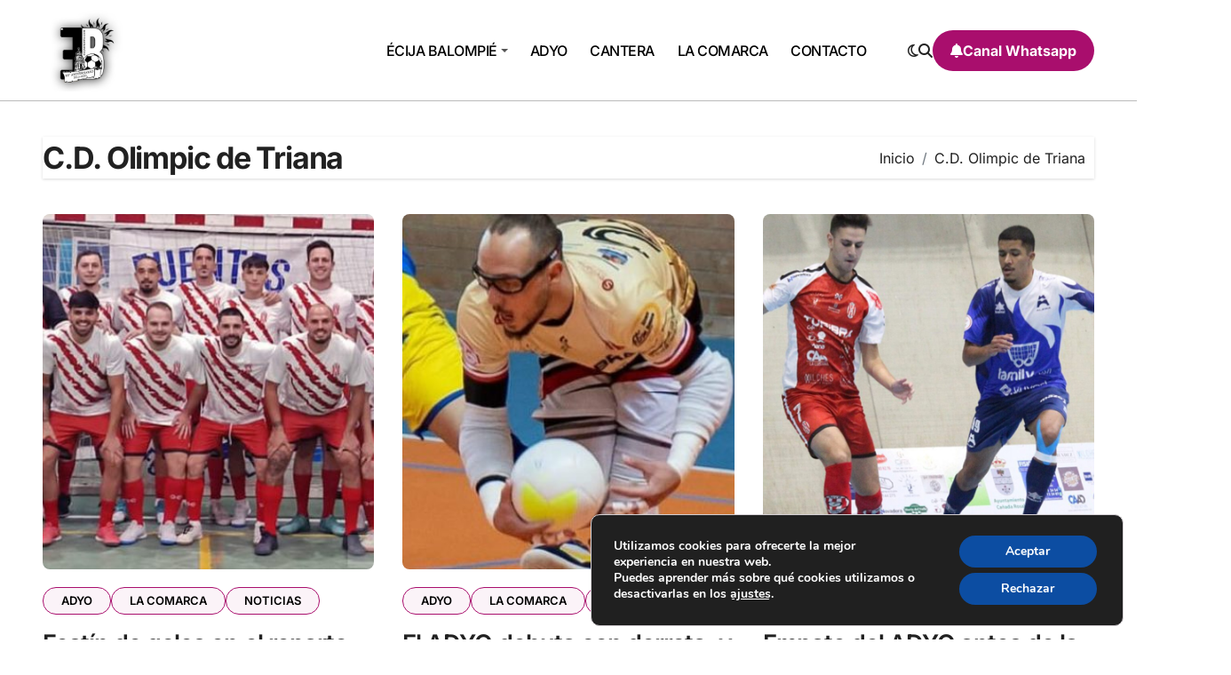

--- FILE ---
content_type: text/html; charset=UTF-8
request_url: https://ecijabpeinfo.com/tag/c-d-olimpic-de-triana/
body_size: 15439
content:
<!DOCTYPE html>
<html lang="es">
<head>
<meta charset="UTF-8">
<meta name="viewport" content="width=device-width, initial-scale=1">
<link rel="profile" href="http://gmpg.org/xfn/11">
<meta name='robots' content='index, follow, max-image-preview:large, max-snippet:-1, max-video-preview:-1' />
	<style>img:is([sizes="auto" i], [sizes^="auto," i]) { contain-intrinsic-size: 3000px 1500px }</style>
	
	<!-- This site is optimized with the Yoast SEO plugin v24.7 - https://yoast.com/wordpress/plugins/seo/ -->
	<title>C.D. Olimpic de Triana archivos - ecijabpeinfo.com</title>
	<link rel="canonical" href="https://ecijabpeinfo.com/tag/c-d-olimpic-de-triana/" />
	<link rel="next" href="https://ecijabpeinfo.com/tag/c-d-olimpic-de-triana/page/2/" />
	<meta property="og:locale" content="es_ES" />
	<meta property="og:type" content="article" />
	<meta property="og:title" content="C.D. Olimpic de Triana archivos - ecijabpeinfo.com" />
	<meta property="og:url" content="https://ecijabpeinfo.com/tag/c-d-olimpic-de-triana/" />
	<meta property="og:site_name" content="ecijabpeinfo.com" />
	<meta name="twitter:card" content="summary_large_image" />
	<meta name="twitter:site" content="@EcijaBpeInfo" />
	<script type="application/ld+json" class="yoast-schema-graph">{"@context":"https://schema.org","@graph":[{"@type":"CollectionPage","@id":"https://ecijabpeinfo.com/tag/c-d-olimpic-de-triana/","url":"https://ecijabpeinfo.com/tag/c-d-olimpic-de-triana/","name":"C.D. Olimpic de Triana archivos - ecijabpeinfo.com","isPartOf":{"@id":"https://ecijabpeinfo.com/#website"},"primaryImageOfPage":{"@id":"https://ecijabpeinfo.com/tag/c-d-olimpic-de-triana/#primaryimage"},"image":{"@id":"https://ecijabpeinfo.com/tag/c-d-olimpic-de-triana/#primaryimage"},"thumbnailUrl":"https://ecijabpeinfo.com/wp-content/uploads/2025/09/ADYO__triangular_Fuentes_Andalucia_ecijabpeinfo_astigipedia.jpg","breadcrumb":{"@id":"https://ecijabpeinfo.com/tag/c-d-olimpic-de-triana/#breadcrumb"},"inLanguage":"es"},{"@type":"ImageObject","inLanguage":"es","@id":"https://ecijabpeinfo.com/tag/c-d-olimpic-de-triana/#primaryimage","url":"https://ecijabpeinfo.com/wp-content/uploads/2025/09/ADYO__triangular_Fuentes_Andalucia_ecijabpeinfo_astigipedia.jpg","contentUrl":"https://ecijabpeinfo.com/wp-content/uploads/2025/09/ADYO__triangular_Fuentes_Andalucia_ecijabpeinfo_astigipedia.jpg","width":800,"height":445},{"@type":"BreadcrumbList","@id":"https://ecijabpeinfo.com/tag/c-d-olimpic-de-triana/#breadcrumb","itemListElement":[{"@type":"ListItem","position":1,"name":"Portada","item":"https://ecijabpeinfo.com/"},{"@type":"ListItem","position":2,"name":"C.D. Olimpic de Triana"}]},{"@type":"WebSite","@id":"https://ecijabpeinfo.com/#website","url":"https://ecijabpeinfo.com/","name":"ecijabpeinfo.com","description":"La web del fútbol ecijano","publisher":{"@id":"https://ecijabpeinfo.com/#organization"},"potentialAction":[{"@type":"SearchAction","target":{"@type":"EntryPoint","urlTemplate":"https://ecijabpeinfo.com/?s={search_term_string}"},"query-input":{"@type":"PropertyValueSpecification","valueRequired":true,"valueName":"search_term_string"}}],"inLanguage":"es"},{"@type":"Organization","@id":"https://ecijabpeinfo.com/#organization","name":"ecijabpeinfo.com","url":"https://ecijabpeinfo.com/","logo":{"@type":"ImageObject","inLanguage":"es","@id":"https://ecijabpeinfo.com/#/schema/logo/image/","url":"https://ecijabpeinfo.com/wp-content/uploads/2024/08/cropped-cropped-logofavicon-1.png","contentUrl":"https://ecijabpeinfo.com/wp-content/uploads/2024/08/cropped-cropped-logofavicon-1.png","width":512,"height":512,"caption":"ecijabpeinfo.com"},"image":{"@id":"https://ecijabpeinfo.com/#/schema/logo/image/"},"sameAs":["https://www.facebook.com/ecijabpeinfo","https://x.com/EcijaBpeInfo","https://www.instagram.com/ecijabpeinfo/"]}]}</script>
	<!-- / Yoast SEO plugin. -->


<link rel="alternate" type="application/rss+xml" title="ecijabpeinfo.com &raquo; Feed" href="https://ecijabpeinfo.com/feed/" />
<link rel="alternate" type="application/rss+xml" title="ecijabpeinfo.com &raquo; Feed de los comentarios" href="https://ecijabpeinfo.com/comments/feed/" />
<link rel='stylesheet' id='blogdata-theme-fonts-css' href='https://ecijabpeinfo.com/wp-content/fonts/cc11d3ed9f06a3b37a06d3869ad1e91a.css' type='text/css' media='all' />
<link rel='stylesheet' id='wp-block-library-css' href='https://ecijabpeinfo.com/wp-includes/css/dist/block-library/style.min.css' type='text/css' media='all' />
<style id='wp-block-library-theme-inline-css' type='text/css'>
.wp-block-audio :where(figcaption){color:#555;font-size:13px;text-align:center}.is-dark-theme .wp-block-audio :where(figcaption){color:#ffffffa6}.wp-block-audio{margin:0 0 1em}.wp-block-code{border:1px solid #ccc;border-radius:4px;font-family:Menlo,Consolas,monaco,monospace;padding:.8em 1em}.wp-block-embed :where(figcaption){color:#555;font-size:13px;text-align:center}.is-dark-theme .wp-block-embed :where(figcaption){color:#ffffffa6}.wp-block-embed{margin:0 0 1em}.blocks-gallery-caption{color:#555;font-size:13px;text-align:center}.is-dark-theme .blocks-gallery-caption{color:#ffffffa6}:root :where(.wp-block-image figcaption){color:#555;font-size:13px;text-align:center}.is-dark-theme :root :where(.wp-block-image figcaption){color:#ffffffa6}.wp-block-image{margin:0 0 1em}.wp-block-pullquote{border-bottom:4px solid;border-top:4px solid;color:currentColor;margin-bottom:1.75em}.wp-block-pullquote cite,.wp-block-pullquote footer,.wp-block-pullquote__citation{color:currentColor;font-size:.8125em;font-style:normal;text-transform:uppercase}.wp-block-quote{border-left:.25em solid;margin:0 0 1.75em;padding-left:1em}.wp-block-quote cite,.wp-block-quote footer{color:currentColor;font-size:.8125em;font-style:normal;position:relative}.wp-block-quote:where(.has-text-align-right){border-left:none;border-right:.25em solid;padding-left:0;padding-right:1em}.wp-block-quote:where(.has-text-align-center){border:none;padding-left:0}.wp-block-quote.is-large,.wp-block-quote.is-style-large,.wp-block-quote:where(.is-style-plain){border:none}.wp-block-search .wp-block-search__label{font-weight:700}.wp-block-search__button{border:1px solid #ccc;padding:.375em .625em}:where(.wp-block-group.has-background){padding:1.25em 2.375em}.wp-block-separator.has-css-opacity{opacity:.4}.wp-block-separator{border:none;border-bottom:2px solid;margin-left:auto;margin-right:auto}.wp-block-separator.has-alpha-channel-opacity{opacity:1}.wp-block-separator:not(.is-style-wide):not(.is-style-dots){width:100px}.wp-block-separator.has-background:not(.is-style-dots){border-bottom:none;height:1px}.wp-block-separator.has-background:not(.is-style-wide):not(.is-style-dots){height:2px}.wp-block-table{margin:0 0 1em}.wp-block-table td,.wp-block-table th{word-break:normal}.wp-block-table :where(figcaption){color:#555;font-size:13px;text-align:center}.is-dark-theme .wp-block-table :where(figcaption){color:#ffffffa6}.wp-block-video :where(figcaption){color:#555;font-size:13px;text-align:center}.is-dark-theme .wp-block-video :where(figcaption){color:#ffffffa6}.wp-block-video{margin:0 0 1em}:root :where(.wp-block-template-part.has-background){margin-bottom:0;margin-top:0;padding:1.25em 2.375em}
</style>
<style id='classic-theme-styles-inline-css' type='text/css'>
/*! This file is auto-generated */
.wp-block-button__link{color:#fff;background-color:#32373c;border-radius:9999px;box-shadow:none;text-decoration:none;padding:calc(.667em + 2px) calc(1.333em + 2px);font-size:1.125em}.wp-block-file__button{background:#32373c;color:#fff;text-decoration:none}
</style>
<style id='global-styles-inline-css' type='text/css'>
:root{--wp--preset--aspect-ratio--square: 1;--wp--preset--aspect-ratio--4-3: 4/3;--wp--preset--aspect-ratio--3-4: 3/4;--wp--preset--aspect-ratio--3-2: 3/2;--wp--preset--aspect-ratio--2-3: 2/3;--wp--preset--aspect-ratio--16-9: 16/9;--wp--preset--aspect-ratio--9-16: 9/16;--wp--preset--color--black: #000000;--wp--preset--color--cyan-bluish-gray: #abb8c3;--wp--preset--color--white: #ffffff;--wp--preset--color--pale-pink: #f78da7;--wp--preset--color--vivid-red: #cf2e2e;--wp--preset--color--luminous-vivid-orange: #ff6900;--wp--preset--color--luminous-vivid-amber: #fcb900;--wp--preset--color--light-green-cyan: #7bdcb5;--wp--preset--color--vivid-green-cyan: #00d084;--wp--preset--color--pale-cyan-blue: #8ed1fc;--wp--preset--color--vivid-cyan-blue: #0693e3;--wp--preset--color--vivid-purple: #9b51e0;--wp--preset--gradient--vivid-cyan-blue-to-vivid-purple: linear-gradient(135deg,rgba(6,147,227,1) 0%,rgb(155,81,224) 100%);--wp--preset--gradient--light-green-cyan-to-vivid-green-cyan: linear-gradient(135deg,rgb(122,220,180) 0%,rgb(0,208,130) 100%);--wp--preset--gradient--luminous-vivid-amber-to-luminous-vivid-orange: linear-gradient(135deg,rgba(252,185,0,1) 0%,rgba(255,105,0,1) 100%);--wp--preset--gradient--luminous-vivid-orange-to-vivid-red: linear-gradient(135deg,rgba(255,105,0,1) 0%,rgb(207,46,46) 100%);--wp--preset--gradient--very-light-gray-to-cyan-bluish-gray: linear-gradient(135deg,rgb(238,238,238) 0%,rgb(169,184,195) 100%);--wp--preset--gradient--cool-to-warm-spectrum: linear-gradient(135deg,rgb(74,234,220) 0%,rgb(151,120,209) 20%,rgb(207,42,186) 40%,rgb(238,44,130) 60%,rgb(251,105,98) 80%,rgb(254,248,76) 100%);--wp--preset--gradient--blush-light-purple: linear-gradient(135deg,rgb(255,206,236) 0%,rgb(152,150,240) 100%);--wp--preset--gradient--blush-bordeaux: linear-gradient(135deg,rgb(254,205,165) 0%,rgb(254,45,45) 50%,rgb(107,0,62) 100%);--wp--preset--gradient--luminous-dusk: linear-gradient(135deg,rgb(255,203,112) 0%,rgb(199,81,192) 50%,rgb(65,88,208) 100%);--wp--preset--gradient--pale-ocean: linear-gradient(135deg,rgb(255,245,203) 0%,rgb(182,227,212) 50%,rgb(51,167,181) 100%);--wp--preset--gradient--electric-grass: linear-gradient(135deg,rgb(202,248,128) 0%,rgb(113,206,126) 100%);--wp--preset--gradient--midnight: linear-gradient(135deg,rgb(2,3,129) 0%,rgb(40,116,252) 100%);--wp--preset--font-size--small: 13px;--wp--preset--font-size--medium: 20px;--wp--preset--font-size--large: 36px;--wp--preset--font-size--x-large: 42px;--wp--preset--spacing--20: 0.44rem;--wp--preset--spacing--30: 0.67rem;--wp--preset--spacing--40: 1rem;--wp--preset--spacing--50: 1.5rem;--wp--preset--spacing--60: 2.25rem;--wp--preset--spacing--70: 3.38rem;--wp--preset--spacing--80: 5.06rem;--wp--preset--shadow--natural: 6px 6px 9px rgba(0, 0, 0, 0.2);--wp--preset--shadow--deep: 12px 12px 50px rgba(0, 0, 0, 0.4);--wp--preset--shadow--sharp: 6px 6px 0px rgba(0, 0, 0, 0.2);--wp--preset--shadow--outlined: 6px 6px 0px -3px rgba(255, 255, 255, 1), 6px 6px rgba(0, 0, 0, 1);--wp--preset--shadow--crisp: 6px 6px 0px rgba(0, 0, 0, 1);}:where(.is-layout-flex){gap: 0.5em;}:where(.is-layout-grid){gap: 0.5em;}body .is-layout-flex{display: flex;}.is-layout-flex{flex-wrap: wrap;align-items: center;}.is-layout-flex > :is(*, div){margin: 0;}body .is-layout-grid{display: grid;}.is-layout-grid > :is(*, div){margin: 0;}:where(.wp-block-columns.is-layout-flex){gap: 2em;}:where(.wp-block-columns.is-layout-grid){gap: 2em;}:where(.wp-block-post-template.is-layout-flex){gap: 1.25em;}:where(.wp-block-post-template.is-layout-grid){gap: 1.25em;}.has-black-color{color: var(--wp--preset--color--black) !important;}.has-cyan-bluish-gray-color{color: var(--wp--preset--color--cyan-bluish-gray) !important;}.has-white-color{color: var(--wp--preset--color--white) !important;}.has-pale-pink-color{color: var(--wp--preset--color--pale-pink) !important;}.has-vivid-red-color{color: var(--wp--preset--color--vivid-red) !important;}.has-luminous-vivid-orange-color{color: var(--wp--preset--color--luminous-vivid-orange) !important;}.has-luminous-vivid-amber-color{color: var(--wp--preset--color--luminous-vivid-amber) !important;}.has-light-green-cyan-color{color: var(--wp--preset--color--light-green-cyan) !important;}.has-vivid-green-cyan-color{color: var(--wp--preset--color--vivid-green-cyan) !important;}.has-pale-cyan-blue-color{color: var(--wp--preset--color--pale-cyan-blue) !important;}.has-vivid-cyan-blue-color{color: var(--wp--preset--color--vivid-cyan-blue) !important;}.has-vivid-purple-color{color: var(--wp--preset--color--vivid-purple) !important;}.has-black-background-color{background-color: var(--wp--preset--color--black) !important;}.has-cyan-bluish-gray-background-color{background-color: var(--wp--preset--color--cyan-bluish-gray) !important;}.has-white-background-color{background-color: var(--wp--preset--color--white) !important;}.has-pale-pink-background-color{background-color: var(--wp--preset--color--pale-pink) !important;}.has-vivid-red-background-color{background-color: var(--wp--preset--color--vivid-red) !important;}.has-luminous-vivid-orange-background-color{background-color: var(--wp--preset--color--luminous-vivid-orange) !important;}.has-luminous-vivid-amber-background-color{background-color: var(--wp--preset--color--luminous-vivid-amber) !important;}.has-light-green-cyan-background-color{background-color: var(--wp--preset--color--light-green-cyan) !important;}.has-vivid-green-cyan-background-color{background-color: var(--wp--preset--color--vivid-green-cyan) !important;}.has-pale-cyan-blue-background-color{background-color: var(--wp--preset--color--pale-cyan-blue) !important;}.has-vivid-cyan-blue-background-color{background-color: var(--wp--preset--color--vivid-cyan-blue) !important;}.has-vivid-purple-background-color{background-color: var(--wp--preset--color--vivid-purple) !important;}.has-black-border-color{border-color: var(--wp--preset--color--black) !important;}.has-cyan-bluish-gray-border-color{border-color: var(--wp--preset--color--cyan-bluish-gray) !important;}.has-white-border-color{border-color: var(--wp--preset--color--white) !important;}.has-pale-pink-border-color{border-color: var(--wp--preset--color--pale-pink) !important;}.has-vivid-red-border-color{border-color: var(--wp--preset--color--vivid-red) !important;}.has-luminous-vivid-orange-border-color{border-color: var(--wp--preset--color--luminous-vivid-orange) !important;}.has-luminous-vivid-amber-border-color{border-color: var(--wp--preset--color--luminous-vivid-amber) !important;}.has-light-green-cyan-border-color{border-color: var(--wp--preset--color--light-green-cyan) !important;}.has-vivid-green-cyan-border-color{border-color: var(--wp--preset--color--vivid-green-cyan) !important;}.has-pale-cyan-blue-border-color{border-color: var(--wp--preset--color--pale-cyan-blue) !important;}.has-vivid-cyan-blue-border-color{border-color: var(--wp--preset--color--vivid-cyan-blue) !important;}.has-vivid-purple-border-color{border-color: var(--wp--preset--color--vivid-purple) !important;}.has-vivid-cyan-blue-to-vivid-purple-gradient-background{background: var(--wp--preset--gradient--vivid-cyan-blue-to-vivid-purple) !important;}.has-light-green-cyan-to-vivid-green-cyan-gradient-background{background: var(--wp--preset--gradient--light-green-cyan-to-vivid-green-cyan) !important;}.has-luminous-vivid-amber-to-luminous-vivid-orange-gradient-background{background: var(--wp--preset--gradient--luminous-vivid-amber-to-luminous-vivid-orange) !important;}.has-luminous-vivid-orange-to-vivid-red-gradient-background{background: var(--wp--preset--gradient--luminous-vivid-orange-to-vivid-red) !important;}.has-very-light-gray-to-cyan-bluish-gray-gradient-background{background: var(--wp--preset--gradient--very-light-gray-to-cyan-bluish-gray) !important;}.has-cool-to-warm-spectrum-gradient-background{background: var(--wp--preset--gradient--cool-to-warm-spectrum) !important;}.has-blush-light-purple-gradient-background{background: var(--wp--preset--gradient--blush-light-purple) !important;}.has-blush-bordeaux-gradient-background{background: var(--wp--preset--gradient--blush-bordeaux) !important;}.has-luminous-dusk-gradient-background{background: var(--wp--preset--gradient--luminous-dusk) !important;}.has-pale-ocean-gradient-background{background: var(--wp--preset--gradient--pale-ocean) !important;}.has-electric-grass-gradient-background{background: var(--wp--preset--gradient--electric-grass) !important;}.has-midnight-gradient-background{background: var(--wp--preset--gradient--midnight) !important;}.has-small-font-size{font-size: var(--wp--preset--font-size--small) !important;}.has-medium-font-size{font-size: var(--wp--preset--font-size--medium) !important;}.has-large-font-size{font-size: var(--wp--preset--font-size--large) !important;}.has-x-large-font-size{font-size: var(--wp--preset--font-size--x-large) !important;}
:where(.wp-block-post-template.is-layout-flex){gap: 1.25em;}:where(.wp-block-post-template.is-layout-grid){gap: 1.25em;}
:where(.wp-block-columns.is-layout-flex){gap: 2em;}:where(.wp-block-columns.is-layout-grid){gap: 2em;}
:root :where(.wp-block-pullquote){font-size: 1.5em;line-height: 1.6;}
</style>
<link rel='stylesheet' id='all-css-css' href='https://ecijabpeinfo.com/wp-content/themes/blogdata/css/all.css' type='text/css' media='all' />
<link rel='stylesheet' id='dark-css' href='https://ecijabpeinfo.com/wp-content/themes/blogdata/css/colors/dark.css' type='text/css' media='all' />
<link rel='stylesheet' id='core-css' href='https://ecijabpeinfo.com/wp-content/themes/blogdata/css/core.css' type='text/css' media='all' />
<link rel='stylesheet' id='blogdata-style-css' href='https://ecijabpeinfo.com/wp-content/themes/blogdata/style.css' type='text/css' media='all' />
<style id='blogdata-style-inline-css' type='text/css'>
.site-branding-text .site-title a { font-size: 92px;} .bs-menu-full .navbar-brand img { width: 93px;} @media (max-width:991px) {.bs-menu-full .navbar-brand img { width: 350px;} } @media (max-width:575px) {.bs-menu-full .navbar-brand img { width: 201px;} } .header-image-section .overlay { height: 0px;} .bs-slide .inner .title { font-size: 23px !important;} @media (max-width:991px) {.bs-slide .inner .title { font-size: 34px !important;} } @media (max-width:575px) {.bs-slide .inner .title { font-size: 17px !important;} } .multi-post-widget .bs-blog-post.three.bsm .title { font-size: 21px !important;} @media (max-width:991px) {.multi-post-widget .bs-blog-post.three.bsm .title { font-size: 16px !important;} } @media (max-width:575px) {.multi-post-widget .bs-blog-post.three.bsm .title { font-size: 18px !important;} } footer .bs-footer-bottom-area .custom-logo, footer .bs-footer-copyright .custom-logo { width: 100px;} footer .bs-footer-bottom-area .custom-logo, footer .bs-footer-copyright .custom-logo { height: 90px;} 
</style>
<link rel='stylesheet' id='wp-core-css' href='https://ecijabpeinfo.com/wp-content/themes/blogdata/css/wp-core.css' type='text/css' media='all' />
<link rel='stylesheet' id='woocommerce-css-css' href='https://ecijabpeinfo.com/wp-content/themes/blogdata/css/woo.css' type='text/css' media='all' />
<link rel='stylesheet' id='default-css' href='https://ecijabpeinfo.com/wp-content/themes/blogdata/css/colors/default.css' type='text/css' media='all' />
<link rel='stylesheet' id='swiper-bundle-css-css' href='https://ecijabpeinfo.com/wp-content/themes/blogdata/css/swiper-bundle.css' type='text/css' media='all' />
<link rel='stylesheet' id='menu-core-css-css' href='https://ecijabpeinfo.com/wp-content/themes/blogdata/css/sm-core-css.css' type='text/css' media='all' />
<link rel='stylesheet' id='smartmenus-css' href='https://ecijabpeinfo.com/wp-content/themes/blogdata/css/sm-clean.css' type='text/css' media='all' />
<link rel='stylesheet' id='moove_gdpr_frontend-css' href='https://ecijabpeinfo.com/wp-content/plugins/gdpr-cookie-compliance/dist/styles/gdpr-main.css' type='text/css' media='all' />
<style id='moove_gdpr_frontend-inline-css' type='text/css'>
#moove_gdpr_cookie_modal,#moove_gdpr_cookie_info_bar,.gdpr_cookie_settings_shortcode_content{font-family:Nunito,sans-serif}#moove_gdpr_save_popup_settings_button{background-color:#373737;color:#fff}#moove_gdpr_save_popup_settings_button:hover{background-color:#000}#moove_gdpr_cookie_info_bar .moove-gdpr-info-bar-container .moove-gdpr-info-bar-content a.mgbutton,#moove_gdpr_cookie_info_bar .moove-gdpr-info-bar-container .moove-gdpr-info-bar-content button.mgbutton{background-color:#0c4da2}#moove_gdpr_cookie_modal .moove-gdpr-modal-content .moove-gdpr-modal-footer-content .moove-gdpr-button-holder a.mgbutton,#moove_gdpr_cookie_modal .moove-gdpr-modal-content .moove-gdpr-modal-footer-content .moove-gdpr-button-holder button.mgbutton,.gdpr_cookie_settings_shortcode_content .gdpr-shr-button.button-green{background-color:#0c4da2;border-color:#0c4da2}#moove_gdpr_cookie_modal .moove-gdpr-modal-content .moove-gdpr-modal-footer-content .moove-gdpr-button-holder a.mgbutton:hover,#moove_gdpr_cookie_modal .moove-gdpr-modal-content .moove-gdpr-modal-footer-content .moove-gdpr-button-holder button.mgbutton:hover,.gdpr_cookie_settings_shortcode_content .gdpr-shr-button.button-green:hover{background-color:#fff;color:#0c4da2}#moove_gdpr_cookie_modal .moove-gdpr-modal-content .moove-gdpr-modal-close i,#moove_gdpr_cookie_modal .moove-gdpr-modal-content .moove-gdpr-modal-close span.gdpr-icon{background-color:#0c4da2;border:1px solid #0c4da2}#moove_gdpr_cookie_info_bar span.change-settings-button.focus-g,#moove_gdpr_cookie_info_bar span.change-settings-button:focus,#moove_gdpr_cookie_info_bar button.change-settings-button.focus-g,#moove_gdpr_cookie_info_bar button.change-settings-button:focus{-webkit-box-shadow:0 0 1px 3px #0c4da2;-moz-box-shadow:0 0 1px 3px #0c4da2;box-shadow:0 0 1px 3px #0c4da2}#moove_gdpr_cookie_modal .moove-gdpr-modal-content .moove-gdpr-modal-close i:hover,#moove_gdpr_cookie_modal .moove-gdpr-modal-content .moove-gdpr-modal-close span.gdpr-icon:hover,#moove_gdpr_cookie_info_bar span[data-href]>u.change-settings-button{color:#0c4da2}#moove_gdpr_cookie_modal .moove-gdpr-modal-content .moove-gdpr-modal-left-content #moove-gdpr-menu li.menu-item-selected a span.gdpr-icon,#moove_gdpr_cookie_modal .moove-gdpr-modal-content .moove-gdpr-modal-left-content #moove-gdpr-menu li.menu-item-selected button span.gdpr-icon{color:inherit}#moove_gdpr_cookie_modal .moove-gdpr-modal-content .moove-gdpr-modal-left-content #moove-gdpr-menu li a span.gdpr-icon,#moove_gdpr_cookie_modal .moove-gdpr-modal-content .moove-gdpr-modal-left-content #moove-gdpr-menu li button span.gdpr-icon{color:inherit}#moove_gdpr_cookie_modal .gdpr-acc-link{line-height:0;font-size:0;color:transparent;position:absolute}#moove_gdpr_cookie_modal .moove-gdpr-modal-content .moove-gdpr-modal-close:hover i,#moove_gdpr_cookie_modal .moove-gdpr-modal-content .moove-gdpr-modal-left-content #moove-gdpr-menu li a,#moove_gdpr_cookie_modal .moove-gdpr-modal-content .moove-gdpr-modal-left-content #moove-gdpr-menu li button,#moove_gdpr_cookie_modal .moove-gdpr-modal-content .moove-gdpr-modal-left-content #moove-gdpr-menu li button i,#moove_gdpr_cookie_modal .moove-gdpr-modal-content .moove-gdpr-modal-left-content #moove-gdpr-menu li a i,#moove_gdpr_cookie_modal .moove-gdpr-modal-content .moove-gdpr-tab-main .moove-gdpr-tab-main-content a:hover,#moove_gdpr_cookie_info_bar.moove-gdpr-dark-scheme .moove-gdpr-info-bar-container .moove-gdpr-info-bar-content a.mgbutton:hover,#moove_gdpr_cookie_info_bar.moove-gdpr-dark-scheme .moove-gdpr-info-bar-container .moove-gdpr-info-bar-content button.mgbutton:hover,#moove_gdpr_cookie_info_bar.moove-gdpr-dark-scheme .moove-gdpr-info-bar-container .moove-gdpr-info-bar-content a:hover,#moove_gdpr_cookie_info_bar.moove-gdpr-dark-scheme .moove-gdpr-info-bar-container .moove-gdpr-info-bar-content button:hover,#moove_gdpr_cookie_info_bar.moove-gdpr-dark-scheme .moove-gdpr-info-bar-container .moove-gdpr-info-bar-content span.change-settings-button:hover,#moove_gdpr_cookie_info_bar.moove-gdpr-dark-scheme .moove-gdpr-info-bar-container .moove-gdpr-info-bar-content button.change-settings-button:hover,#moove_gdpr_cookie_info_bar.moove-gdpr-dark-scheme .moove-gdpr-info-bar-container .moove-gdpr-info-bar-content u.change-settings-button:hover,#moove_gdpr_cookie_info_bar span[data-href]>u.change-settings-button,#moove_gdpr_cookie_info_bar.moove-gdpr-dark-scheme .moove-gdpr-info-bar-container .moove-gdpr-info-bar-content a.mgbutton.focus-g,#moove_gdpr_cookie_info_bar.moove-gdpr-dark-scheme .moove-gdpr-info-bar-container .moove-gdpr-info-bar-content button.mgbutton.focus-g,#moove_gdpr_cookie_info_bar.moove-gdpr-dark-scheme .moove-gdpr-info-bar-container .moove-gdpr-info-bar-content a.focus-g,#moove_gdpr_cookie_info_bar.moove-gdpr-dark-scheme .moove-gdpr-info-bar-container .moove-gdpr-info-bar-content button.focus-g,#moove_gdpr_cookie_info_bar.moove-gdpr-dark-scheme .moove-gdpr-info-bar-container .moove-gdpr-info-bar-content a.mgbutton:focus,#moove_gdpr_cookie_info_bar.moove-gdpr-dark-scheme .moove-gdpr-info-bar-container .moove-gdpr-info-bar-content button.mgbutton:focus,#moove_gdpr_cookie_info_bar.moove-gdpr-dark-scheme .moove-gdpr-info-bar-container .moove-gdpr-info-bar-content a:focus,#moove_gdpr_cookie_info_bar.moove-gdpr-dark-scheme .moove-gdpr-info-bar-container .moove-gdpr-info-bar-content button:focus,#moove_gdpr_cookie_info_bar.moove-gdpr-dark-scheme .moove-gdpr-info-bar-container .moove-gdpr-info-bar-content span.change-settings-button.focus-g,span.change-settings-button:focus,button.change-settings-button.focus-g,button.change-settings-button:focus,#moove_gdpr_cookie_info_bar.moove-gdpr-dark-scheme .moove-gdpr-info-bar-container .moove-gdpr-info-bar-content u.change-settings-button.focus-g,#moove_gdpr_cookie_info_bar.moove-gdpr-dark-scheme .moove-gdpr-info-bar-container .moove-gdpr-info-bar-content u.change-settings-button:focus{color:#0c4da2}#moove_gdpr_cookie_modal .moove-gdpr-branding.focus-g span,#moove_gdpr_cookie_modal .moove-gdpr-modal-content .moove-gdpr-tab-main a.focus-g{color:#0c4da2}#moove_gdpr_cookie_modal.gdpr_lightbox-hide{display:none}
</style>
<script type="text/javascript" defer async src="https://ecijabpeinfo.com/wp-content/plugins/burst-statistics/helpers/timeme/timeme.min.js" id="burst-timeme-js"></script>
<script type="text/javascript" src="https://ecijabpeinfo.com/wp-includes/js/jquery/jquery.min.js" id="jquery-core-js"></script>
<script type="text/javascript" src="https://ecijabpeinfo.com/wp-includes/js/jquery/jquery-migrate.min.js" id="jquery-migrate-js"></script>
<script type="text/javascript" defer src="https://ecijabpeinfo.com/wp-content/themes/blogdata/js/navigation.js" id="blogdata-navigation-js"></script>
<script type="text/javascript" defer src="https://ecijabpeinfo.com/wp-content/themes/blogdata/js/swiper-bundle.js" id="swiper-bundle-js"></script>
<script type="text/javascript" defer src="https://ecijabpeinfo.com/wp-content/themes/blogdata/js/hc-sticky.js" id="sticky-js-js"></script>
<script type="text/javascript" defer src="https://ecijabpeinfo.com/wp-content/themes/blogdata/js/jquery.sticky.js" id="sticky-header-js-js"></script>
<script type="text/javascript" defer src="https://ecijabpeinfo.com/wp-content/themes/blogdata/js/jquery.smartmenus.js" id="smartmenus-js-js"></script>
<script type="text/javascript" defer src="https://ecijabpeinfo.com/wp-content/themes/blogdata/js/jquery.cookie.min.js" id="jquery-cookie-js"></script>
<link rel="https://api.w.org/" href="https://ecijabpeinfo.com/wp-json/" /><link rel="alternate" title="JSON" type="application/json" href="https://ecijabpeinfo.com/wp-json/wp/v2/tags/6068" />        <style>
            .bs-blog-post p:nth-of-type(1)::first-letter {
                display: none;
            }
        </style>
    <meta name="generator" content="Elementor 3.28.1; features: additional_custom_breakpoints, e_local_google_fonts; settings: css_print_method-external, google_font-enabled, font_display-swap">
			<style>
				.e-con.e-parent:nth-of-type(n+4):not(.e-lazyloaded):not(.e-no-lazyload),
				.e-con.e-parent:nth-of-type(n+4):not(.e-lazyloaded):not(.e-no-lazyload) * {
					background-image: none !important;
				}
				@media screen and (max-height: 1024px) {
					.e-con.e-parent:nth-of-type(n+3):not(.e-lazyloaded):not(.e-no-lazyload),
					.e-con.e-parent:nth-of-type(n+3):not(.e-lazyloaded):not(.e-no-lazyload) * {
						background-image: none !important;
					}
				}
				@media screen and (max-height: 640px) {
					.e-con.e-parent:nth-of-type(n+2):not(.e-lazyloaded):not(.e-no-lazyload),
					.e-con.e-parent:nth-of-type(n+2):not(.e-lazyloaded):not(.e-no-lazyload) * {
						background-image: none !important;
					}
				}
			</style>
			        <style type="text/css">
            
                .site-title,
                .site-description {
                    position: absolute;
                    clip: rect(1px, 1px, 1px, 1px);
                }

                    </style>
        <link rel="icon" href="https://ecijabpeinfo.com/wp-content/uploads/2024/08/cropped-logofavicon-1-32x32.png" sizes="32x32" />
<link rel="icon" href="https://ecijabpeinfo.com/wp-content/uploads/2024/08/cropped-logofavicon-1-192x192.png" sizes="192x192" />
<link rel="apple-touch-icon" href="https://ecijabpeinfo.com/wp-content/uploads/2024/08/cropped-logofavicon-1-180x180.png" />
<meta name="msapplication-TileImage" content="https://ecijabpeinfo.com/wp-content/uploads/2024/08/cropped-logofavicon-1-270x270.png" />
</head>
<body class="archive tag tag-c-d-olimpic-de-triana tag-6068 wp-custom-logo wp-embed-responsive wide hfeed  ta-hide-date-author-in-list defaultcolor elementor-default elementor-kit-46948" >
<div id="page" class="site">
<a class="skip-link screen-reader-text" href="#content">
Saltar al contenido</a>

<!--wrapper-->
<div class="wrapper" id="custom-background-css">
<!--==================== Header ====================-->
<!--header-->
<header class="bs-default">
  <div class="clearfix"></div>
  <!-- Main Menu Area-->
    <div class="bs-menu-full">
    <div class="inner">
      <div class="container">
        <div class="main d-flex align-center">
          <!-- logo Area-->
          <!-- logo-->
<div class="logo">
  <div class="site-logo">
      <a href="https://ecijabpeinfo.com/" class="navbar-brand" rel="home"><img fetchpriority="high" width="512" height="512" src="https://ecijabpeinfo.com/wp-content/uploads/2024/08/cropped-cropped-logofavicon-1.png" class="custom-logo" alt="ecijabpeinfo.com" decoding="async" srcset="https://ecijabpeinfo.com/wp-content/uploads/2024/08/cropped-cropped-logofavicon-1.png 512w, https://ecijabpeinfo.com/wp-content/uploads/2024/08/cropped-cropped-logofavicon-1-134x134.png 134w, https://ecijabpeinfo.com/wp-content/uploads/2024/08/cropped-cropped-logofavicon-1-445x445.png 445w, https://ecijabpeinfo.com/wp-content/uploads/2024/08/cropped-cropped-logofavicon-1-90x90.png 90w" sizes="(max-width: 512px) 100vw, 512px" /></a>  </div>
      <div class="site-branding-text d-none">
        <p class="site-title"> <a href="https://ecijabpeinfo.com/" rel="home">ecijabpeinfo.com</a></p>
        <p class="site-description">La web del fútbol ecijano</p>
  </div>
</div><!-- /logo-->
          <!-- /logo Area-->
          <!-- Main Menu Area-->
           
    <div class="navbar-wp">
      <button class="menu-btn">
        <span class="icon-bar"></span>
        <span class="icon-bar"></span>
        <span class="icon-bar"></span>
      </button>
      <nav id="main-nav" class="nav-wp justify-center">
                <!-- Sample menu definition -->
        <ul id="menu-menu-1" class="sm sm-clean"><li id="menu-item-18705" class="menu-item menu-item-type-taxonomy menu-item-object-category menu-item-has-children menu-item-18705 dropdown"><a class="nav-link" title="ÉCIJA BALOMPIÉ" href="https://ecijabpeinfo.com/category/ecija-balompie/" data-toggle="dropdown" class="dropdown-toggle">ÉCIJA BALOMPIÉ </a>
<ul role="menu" class=" dropdown-menu">
	<li id="menu-item-18714" class="menu-item menu-item-type-taxonomy menu-item-object-category menu-item-18714"><a class="dropdown-item" title="Previas EBPIE" href="https://ecijabpeinfo.com/category/previas-ebpie/">Previas EBPIE</a></li>
	<li id="menu-item-18702" class="menu-item menu-item-type-taxonomy menu-item-object-category menu-item-18702"><a class="dropdown-item" title="Crónicas EBPIE" href="https://ecijabpeinfo.com/category/cronicas-ebpie/">Crónicas EBPIE</a></li>
	<li id="menu-item-36807" class="menu-item menu-item-type-custom menu-item-object-custom menu-item-36807"><a class="dropdown-item" title="Plantilla 2024/25" href="https://www.astigipedia.com/ecija-balompie/plantilla-ecija-balompie-2024-25/">Plantilla 2024/25</a></li>
</ul>
</li>
<li id="menu-item-50826" class="menu-item menu-item-type-taxonomy menu-item-object-category menu-item-50826"><a class="nav-link" title="ADYO" href="https://ecijabpeinfo.com/category/la-comarca-de-ecija/adyo/">ADYO</a></li>
<li id="menu-item-50503" class="menu-item menu-item-type-taxonomy menu-item-object-category menu-item-50503"><a class="nav-link" title="CANTERA" href="https://ecijabpeinfo.com/category/cantera/">CANTERA</a></li>
<li id="menu-item-50504" class="menu-item menu-item-type-taxonomy menu-item-object-category menu-item-50504"><a class="nav-link" title="LA COMARCA" href="https://ecijabpeinfo.com/category/la-comarca-de-ecija/">LA COMARCA</a></li>
<li id="menu-item-18719" class="menu-item menu-item-type-post_type menu-item-object-page menu-item-18719"><a class="nav-link" title="CONTACTO" href="https://ecijabpeinfo.com/contacto/">CONTACTO</a></li>
</ul>      </nav> 
    </div>
            <!-- /Main Menu Area-->
          <!-- Right Area-->
          <div class="right-nav">

        <label class="switch d-none d-lg-inline-block" for="switch">
        <input type="checkbox" name="theme" id="switch" class="defaultcolor" data-skin-mode="defaultcolor">
        <span class="slider"></span>
      </label>
          <!-- search-->
      <a class="msearch" href="#" bs-search-clickable="true">
        <i class="fa-solid fa-magnifying-glass"></i>
      </a>
      <!-- /search-->
     
    <a href="https://whatsapp.com/channel/0029VaNNhDB7dmeYxejZc02i" class="subscribe-btn btn d-none d-lg-flex align-center"  target="_blank">
      <i class="fas fa-bell"></i> <span>Canal Whatsapp</span>    </a>
    </div>
          <!-- Right-->
        </div><!-- /main-->
      </div><!-- /container-->
    </div><!-- /inner-->
  </div><!-- /Main Menu Area-->
</header>
  <aside class="bs-offcanvas end" bs-data-targeted="true">
    <div class="bs-offcanvas-close">
      <a href="#" class="bs-offcanvas-btn-close" bs-data-removable="true">
        <span></span>
        <span></span>
      </a>
    </div>
    <div class="bs-offcanvas-inner">
            
      <div class="bs-card-box empty-sidebar">
        <div class="bs-widget-title one">
          <h2 class='title'>Cabecera alternar barra lateral</h3>
        </div>
        <p class='empty-sidebar-widget-text'>
          Este es un widget de ejemplo para mostrar cómo aparece por defecto la barra lateral de cambio de cabecera. Puedes añadir widgets personalizados desde          <a href='https://ecijabpeinfo.com/wp-admin/widgets.php' title='widgets'>
            widgets          </a>
          en la administración.        </p>
      </div>
          </div>
  </aside>
  <main id="content" class="archive-class content">
    <!--container-->
    <div class="container" >
                <div class="bs-card-box page-entry-title">
                        <h1 class="entry-title title mb-0">C.D. Olimpic de Triana</h1>
                        <div class="bs-breadcrumb-section">
                <div class="overlay">
                    <div class="row">
                        <nav aria-label="breadcrumb">
                            <ol class="breadcrumb">
                                <div role="navigation" aria-label="Migas de pan" class="breadcrumb-trail breadcrumbs" itemprop="breadcrumb"><ul class="breadcrumb trail-items" itemscope itemtype="http://schema.org/BreadcrumbList"><meta name="numberOfItems" content="2" /><meta name="itemListOrder" content="Ascending" /><li itemprop="itemListElement breadcrumb-item" itemscope itemtype="http://schema.org/ListItem" class="trail-item breadcrumb-item  trail-begin"><a href="https://ecijabpeinfo.com/" rel="home" itemprop="item"><span itemprop="name">Inicio</span></a><meta itemprop="position" content="1" /></li><li itemprop="itemListElement breadcrumb-item" itemscope itemtype="http://schema.org/ListItem" class="trail-item breadcrumb-item  trail-end"><span itemprop="name"><span itemprop="name">C.D. Olimpic de Triana</span></span><meta itemprop="position" content="2" /></li></ul></div> 
                            </ol>
                        </nav>
                    </div>
                </div>
            </div>
                </div>
                <!--row-->
        <div class="row">
                    <div class="col-lg-12"> <div id="grid" class="d-grid column3">
            
    <div id="post-54437" class=" post-54437 post type-post status-publish format-standard has-post-thumbnail hentry category-adyo category-la-comarca-de-ecija category-noticias tag-adyo tag-asociacion-deporte-y-ocio tag-c-d-olimpic-de-triana tag-canada-rosal tag-carrosaleno tag-cien-vinos-adyo-canada-rosal-f-s tag-josele-maestre tag-pabellon-de-canada-rosal tag-sevilla tag-triana">
    <!-- bs-posts-sec bs-posts-modul-6 -->
        <div class="bs-blog-post grid-card"> 
                        <div class="bs-blog-thumb lg back-img" style="background-image: url('https://ecijabpeinfo.com/wp-content/uploads/2025/09/ADYO__triangular_Fuentes_Andalucia_ecijabpeinfo_astigipedia-720x380.jpg');">
                <a href="https://ecijabpeinfo.com/2025/09/22/festin-de-goles-en-el-reparto-de-puntos-de-adyo-y-olimpic-de-triana/" class="link-div"></a>
            </div> 
        <article class="small col">                <div class="bs-blog-category one">
                                            <a href="https://ecijabpeinfo.com/category/la-comarca-de-ecija/adyo/" style="" id="category_7196_color" >
                            ADYO                        </a>
                                            <a href="https://ecijabpeinfo.com/category/la-comarca-de-ecija/" style="" id="category_5546_color" >
                            LA COMARCA                        </a>
                                            <a href="https://ecijabpeinfo.com/category/noticias/" style="" id="category_21_color" >
                            NOTICIAS                        </a>
                                    </div>
                        <h4 class="entry-title title"><a href="https://ecijabpeinfo.com/2025/09/22/festin-de-goles-en-el-reparto-de-puntos-de-adyo-y-olimpic-de-triana/">Festín de goles en el reparto de puntos de ADYO y Olimpic de Triana</a></h4>        <div class="bs-blog-meta">
                    <span class="bs-author">
            <a class="auth" href="https://ecijabpeinfo.com/author/jesusrinu/"> @jesusrinu </a>
        </span>
                        <span class="bs-blog-date">
                <a href="https://ecijabpeinfo.com/2025/09/"><time datetime="">Sep 22, 2025</time></a>
            </span>
                    </div>
        <p>El Cien Vinos ADYO Cañada Rosal FS suma el primer punto de la temporada en casa, después de empatar a&hellip;</p>
</article>        </div>
    </div>
                
    <div id="post-54416" class=" post-54416 post type-post status-publish format-standard has-post-thumbnail hentry category-adyo category-la-comarca-de-ecija category-noticias tag-adyo tag-c-d-dos-hermanas-f-s tag-c-d-olimpic-de-triana tag-canada-rosal tag-carrosaleno tag-cien-vinos-adyo-canada-rosal-f-s tag-dos-hermanas tag-pabellon-francisco-de-dios-jimenez tag-sevilla tag-triana">
    <!-- bs-posts-sec bs-posts-modul-6 -->
        <div class="bs-blog-post grid-card"> 
                        <div class="bs-blog-thumb lg back-img" style="background-image: url('https://ecijabpeinfo.com/wp-content/uploads/2025/07/el-ecijano-jesus-tirado-portero-del-adyo-en-un-partido_ecijabpeinfo_astigipedia1-720x380.jpg');">
                <a href="https://ecijabpeinfo.com/2025/09/19/el-adyo-debuta-con-derrota-y-este-viernes-tiene-otra-cita-en-casa/" class="link-div"></a>
            </div> 
        <article class="small col">                <div class="bs-blog-category one">
                                            <a href="https://ecijabpeinfo.com/category/la-comarca-de-ecija/adyo/" style="" id="category_7196_color" >
                            ADYO                        </a>
                                            <a href="https://ecijabpeinfo.com/category/la-comarca-de-ecija/" style="" id="category_5546_color" >
                            LA COMARCA                        </a>
                                            <a href="https://ecijabpeinfo.com/category/noticias/" style="" id="category_21_color" >
                            NOTICIAS                        </a>
                                    </div>
                        <h4 class="entry-title title"><a href="https://ecijabpeinfo.com/2025/09/19/el-adyo-debuta-con-derrota-y-este-viernes-tiene-otra-cita-en-casa/">El ADYO debuta con derrota, y este viernes tiene otra cita en casa</a></h4>        <div class="bs-blog-meta">
                    <span class="bs-author">
            <a class="auth" href="https://ecijabpeinfo.com/author/jesusrinu/"> @jesusrinu </a>
        </span>
                        <span class="bs-blog-date">
                <a href="https://ecijabpeinfo.com/2025/09/"><time datetime="">Sep 19, 2025</time></a>
            </span>
                    </div>
        <p>Sin tiempo para lamerse las heridas, el ADYO afronta este viernes en casa la segunda jornada ante el Olimpic de&hellip;</p>
</article>        </div>
    </div>
                
    <div id="post-48016" class=" post-48016 post type-post status-publish format-standard has-post-thumbnail hentry category-la-comarca-de-ecija category-noticias tag-adyo tag-asociacion-deporte-y-ocio tag-c-d-olimpic-de-triana tag-campana-balompie tag-canada-rosal tag-ecija tag-la-campana tag-nevaluz-ecija-u-d tag-pabellon-alcalde-fernando-martinez-ramos tag-triana">
    <!-- bs-posts-sec bs-posts-modul-6 -->
        <div class="bs-blog-post grid-card"> 
                        <div class="bs-blog-thumb lg back-img" style="background-image: url('https://ecijabpeinfo.com/wp-content/uploads/2022/10/Nacho_ADYO_Canada_Rosal_ecijabpeinfo_astigipedia.jpg');">
                <a href="https://ecijabpeinfo.com/2023/05/21/empate-del-adyo-antes-de-la-semifinal-ante-nevaluz-ecija-ud/" class="link-div"></a>
            </div> 
        <article class="small col">                <div class="bs-blog-category one">
                                            <a href="https://ecijabpeinfo.com/category/la-comarca-de-ecija/" style="" id="category_5546_color" >
                            LA COMARCA                        </a>
                                            <a href="https://ecijabpeinfo.com/category/noticias/" style="" id="category_21_color" >
                            NOTICIAS                        </a>
                                    </div>
                        <h4 class="entry-title title"><a href="https://ecijabpeinfo.com/2023/05/21/empate-del-adyo-antes-de-la-semifinal-ante-nevaluz-ecija-ud/">Empate del ADYO antes de la semifinal ante Nevaluz Écija UD</a></h4>        <div class="bs-blog-meta">
                    <span class="bs-author">
            <a class="auth" href="https://ecijabpeinfo.com/author/jesusrinu/"> @jesusrinu </a>
        </span>
                        <span class="bs-blog-date">
                <a href="https://ecijabpeinfo.com/2023/05/"><time datetime="">May 21, 2023</time></a>
            </span>
                    </div>
        <p>El ADYO cerró la fase regular con empate ante el Olimpic de Triana, para afrontar la próxima semanal a ida&hellip;</p>
</article>        </div>
    </div>
                
    <div id="post-47379" class=" post-47379 post type-post status-publish format-standard has-post-thumbnail hentry category-cronicas-efs category-ecija-futbol-sala category-nevauz-ecija-union-deportiva category-noticias tag-arbitro-garcia-redondo tag-arbitro-perez-gallardo tag-c-d-olimpic-de-triana tag-ecija tag-josele-maestre tag-nevaluz-ecija-u-d tag-pabellon-el-paraguas tag-sevilla tag-tercera-division-f-s tag-triana">
    <!-- bs-posts-sec bs-posts-modul-6 -->
        <div class="bs-blog-post grid-card"> 
                        <div class="bs-blog-thumb lg back-img" style="background-image: url('https://ecijabpeinfo.com/wp-content/uploads/2022/10/saludo_Nevaluz_Ecija_UD_Olimpic_Triana_ecijabpeinfo_astigipedia.jpg');">
                <a href="https://ecijabpeinfo.com/2023/02/06/la-derrota-en-triana-hace-que-el-nevaluz-ecija-se-situe-a-2-puntos-del-quinto-puesto/" class="link-div"></a>
            </div> 
        <article class="small col">                <div class="bs-blog-category one">
                                            <a href="https://ecijabpeinfo.com/category/cronicas-efs/" style="" id="category_6_color" >
                            Crónicas EFS                        </a>
                                            <a href="https://ecijabpeinfo.com/category/nevauz-ecija-union-deportiva/ecija-futbol-sala/" style="" id="category_13_color" >
                            ÉCIJA F.S.                        </a>
                                            <a href="https://ecijabpeinfo.com/category/nevauz-ecija-union-deportiva/" style="" id="category_6325_color" >
                            NEVALUZ ÉCIJA U.D.                        </a>
                                            <a href="https://ecijabpeinfo.com/category/noticias/" style="" id="category_21_color" >
                            NOTICIAS                        </a>
                                    </div>
                        <h4 class="entry-title title"><a href="https://ecijabpeinfo.com/2023/02/06/la-derrota-en-triana-hace-que-el-nevaluz-ecija-se-situe-a-2-puntos-del-quinto-puesto/">La derrota en Triana hace que el Nevaluz Écija se sitúe a 2 puntos del quinto puesto</a></h4>        <div class="bs-blog-meta">
                    <span class="bs-author">
            <a class="auth" href="https://ecijabpeinfo.com/author/jesusrinu/"> @jesusrinu </a>
        </span>
                        <span class="bs-blog-date">
                <a href="https://ecijabpeinfo.com/2023/02/"><time datetime="">Feb 6, 2023</time></a>
            </span>
                    </div>
        <p>El Nevaluz Écija U.D. pierde en Triana, y aunque mantiene la tercera plaza peligra su estancia en el play off&hellip;</p>
</article>        </div>
    </div>
                
    <div id="post-47335" class=" post-47335 post type-post status-publish format-standard has-post-thumbnail hentry category-ecija-futbol-sala category-noticias tag-c-d-olimpic-de-triana tag-ecija tag-josele-maestre tag-manuel-beret tag-nevaluz-ecija-u-d tag-pabellon-el-paraguas tag-sevilla tag-tercera-division-f-s tag-triana">
    <!-- bs-posts-sec bs-posts-modul-6 -->
        <div class="bs-blog-post grid-card"> 
                        <div class="bs-blog-thumb lg back-img" style="background-image: url('https://ecijabpeinfo.com/wp-content/uploads/2022/12/Keren_Nevaluz_Ecija_UD_Alchoyano_ecijabpeinfo_astigipedia.jpg');">
                <a href="https://ecijabpeinfo.com/2023/01/31/triana-espera-al-nevaluz-ecija-ud-de-josele-maestre/" class="link-div"></a>
            </div> 
        <article class="small col">                <div class="bs-blog-category one">
                                            <a href="https://ecijabpeinfo.com/category/nevauz-ecija-union-deportiva/ecija-futbol-sala/" style="" id="category_13_color" >
                            ÉCIJA F.S.                        </a>
                                            <a href="https://ecijabpeinfo.com/category/noticias/" style="" id="category_21_color" >
                            NOTICIAS                        </a>
                                    </div>
                        <h4 class="entry-title title"><a href="https://ecijabpeinfo.com/2023/01/31/triana-espera-al-nevaluz-ecija-ud-de-josele-maestre/">Triana espera al Nevaluz Écija UD de Josele Maestre</a></h4>        <div class="bs-blog-meta">
                    <span class="bs-author">
            <a class="auth" href="https://ecijabpeinfo.com/author/jesusrinu/"> @jesusrinu </a>
        </span>
                        <span class="bs-blog-date">
                <a href="https://ecijabpeinfo.com/2023/01/"><time datetime="">Ene 31, 2023</time></a>
            </span>
                    </div>
        <p>Todos los equipos que están inmersos en la zona de play off de ascenso han ganado en El Paraguas de&hellip;</p>
</article>        </div>
    </div>
                
    <div id="post-46084" class=" post-46084 post type-post status-publish format-standard has-post-thumbnail hentry category-cronicas-efs category-ecija-futbol-sala category-nevauz-ecija-union-deportiva category-noticias tag-arbitro-hierro-lopez tag-arbitro-perez-gallardo tag-c-d-olimpic-de-triana tag-ecija tag-nevaluz-ecija-u-d tag-pabellon-alcalde-fernando-martinez-ramos tag-sevilla tag-tercera-division-f-s tag-triana">
    <!-- bs-posts-sec bs-posts-modul-6 -->
        <div class="bs-blog-post grid-card"> 
                        <div class="bs-blog-thumb lg back-img" style="background-image: url('https://ecijabpeinfo.com/wp-content/uploads/2022/10/Villarin_Nevaluz_Ecija_UD_Olimpic_Triana_ecijabpeinfo_astigipedia.jpg');">
                <a href="https://ecijabpeinfo.com/2022/10/02/el-nevaluz-ecija-ud-espera-a-ultima-hora-para-sumar-los-tres-puntos/" class="link-div"></a>
            </div> 
        <article class="small col">                <div class="bs-blog-category one">
                                            <a href="https://ecijabpeinfo.com/category/cronicas-efs/" style="" id="category_6_color" >
                            Crónicas EFS                        </a>
                                            <a href="https://ecijabpeinfo.com/category/nevauz-ecija-union-deportiva/ecija-futbol-sala/" style="" id="category_13_color" >
                            ÉCIJA F.S.                        </a>
                                            <a href="https://ecijabpeinfo.com/category/nevauz-ecija-union-deportiva/" style="" id="category_6325_color" >
                            NEVALUZ ÉCIJA U.D.                        </a>
                                            <a href="https://ecijabpeinfo.com/category/noticias/" style="" id="category_21_color" >
                            NOTICIAS                        </a>
                                    </div>
                        <h4 class="entry-title title"><a href="https://ecijabpeinfo.com/2022/10/02/el-nevaluz-ecija-ud-espera-a-ultima-hora-para-sumar-los-tres-puntos/">El Nevaluz Écija UD espera a última hora para sumar los tres puntos</a></h4>        <div class="bs-blog-meta">
                    <span class="bs-author">
            <a class="auth" href="https://ecijabpeinfo.com/author/joserosabersabe/"> @V3Rivera </a>
        </span>
                        <span class="bs-blog-date">
                <a href="https://ecijabpeinfo.com/2022/10/"><time datetime="">Oct 2, 2022</time></a>
            </span>
                    </div>
        <p>El Nevaluz Écija UD reaccionó en los últimos 6 minutos para dejar la victoria en casa, al imponerse al Olimpic&hellip;</p>
</article>        </div>
    </div>
         
</div>
            <div class="blogdata-pagination d-flex-center mt-5 mb-4 mb-lg-0">
            
	<nav class="navigation pagination" aria-label="Paginación de entradas">
		<h2 class="screen-reader-text">Paginación de entradas</h2>
		<div class="nav-links"><span aria-current="page" class="page-numbers current">1</span>
<a class="page-numbers" href="https://ecijabpeinfo.com/tag/c-d-olimpic-de-triana/page/2/">2</a>
<a class="page-numbers" href="https://ecijabpeinfo.com/tag/c-d-olimpic-de-triana/page/3/">3</a>
<a class="next page-numbers" href="https://ecijabpeinfo.com/tag/c-d-olimpic-de-triana/page/2/"><i class="fas fa-angle-right"></i></a></div>
	</nav> 
        </div>
            </div>

                </div>
        <!--/row-->
    </div>
    <!--/container-->
</main>    
<!-- </main> -->
    <!--==================== FOOTER AREA ====================-->
        <footer class="footer one "
     >
        <div class="overlay" style="background-color: ;">
            <!--Start bs-footer-widget-area-->
                            <div class="bs-footer-widget-area">
                    <div class="container">
                        <!--row-->
                            <div class="row">
                                <div id="custom_html-24" class="widget_text col-lg-12 col-sm-6 rotateInDownLeft animated bs-widget widget_custom_html"><div class="textwidget custom-html-widget"><!-- START ADVERTISER: from tradedoubler.com -->
<script type="text/javascript">
var uri = 'https://imp.tradedoubler.com/imp?type(js)g(23572288)a(3149804)' + new String (Math.random()).substring (2, 11);
document.write('<sc'+'ript type="text/javascript" src="'+uri+'" charset=""></sc'+'ript>');
</script>
<!-- END ADVERTISER: from tradedoubler.com -->
</div></div>                            </div>
                            <div class="divide-line"></div>
                        <!--/row-->
                    </div>
                    <!--/container-->
                </div>
                            <div class="bs-footer-bottom-area">
                    <div class="container">
                        <div class="row align-center">
                            <div class="col-lg-6 col-md-6">
                                <div class="footer-logo text-xs">
                                    <a href="https://ecijabpeinfo.com/" class="navbar-brand" rel="home"><img fetchpriority="high" width="512" height="512" src="https://ecijabpeinfo.com/wp-content/uploads/2024/08/cropped-cropped-logofavicon-1.png" class="custom-logo" alt="ecijabpeinfo.com" decoding="async" srcset="https://ecijabpeinfo.com/wp-content/uploads/2024/08/cropped-cropped-logofavicon-1.png 512w, https://ecijabpeinfo.com/wp-content/uploads/2024/08/cropped-cropped-logofavicon-1-134x134.png 134w, https://ecijabpeinfo.com/wp-content/uploads/2024/08/cropped-cropped-logofavicon-1-445x445.png 445w, https://ecijabpeinfo.com/wp-content/uploads/2024/08/cropped-cropped-logofavicon-1-90x90.png 90w" sizes="(max-width: 512px) 100vw, 512px" /></a>                                    <div class="site-branding-text">
                                        <p class="site-title-footer"> <a href="https://ecijabpeinfo.com/" rel="home">ecijabpeinfo.com</a></p>
                                        <p class="site-description-footer">La web del fútbol ecijano</p>
                                    </div>
                                </div>
                            </div>
                            <!--col-lg-3-->
                            <div class="col-lg-6 col-md-6">
                                                            </div>
                            <!--/col-lg-3-->
                        </div>
                        <!--/row-->
                    </div>
                    <!--/container-->
                </div>
                <!--End bs-footer-widget-area-->
                                    <div class="bs-footer-copyright">
                        <div class="container">
                            <div class="row">
                                <div class="col-lg-12 text-center">
                                                                            <p class="mb-0">
                                            Copyright © Todos los derechos reservados | Aviso Legal | Políticas de Privacidad                                            <span class="sep"> | </span>
                                            <a href="https://themeansar.com/free-themes/blogdata/" target="_blank">BlogData</a> por <a href="https://themeansar.com" target="_blank">Themeansar</a>.                                            </a>
                                            </p>
                                                                           
                                </div>
                                                            </div>
                        </div>
                    </div> 
                 
        </div>
        <!--/overlay-->
    </footer>
    <!--/footer-->
</div>
<!--/wrapper-->
<!--Scroll To Top-->
                <div class="blogdata_stt">
                <a href="#" class="bs_upscr">
                    <i class="fa-solid fa-arrow-up"></i>
                </a>
            </div>
    <!--/Scroll To Top-->
			<div id="divFLRARight" style="display: none;position: absolute;top: 0px;width:160px;height:600px;overflow:hidden;z-index:999;"></div>
			<div id="divFLRALeft" style="display: none;position: absolute;top: 0px;width:160px;height:600px;overflow:hidden;z-index:999;"></div>
                        <style>
                @media (max-width: 1140px) {
                    #divFLRARight, #divFLRALeft {
                        display: none !important;
                    }
                }
            </style>
            
  <!--copyscapeskip-->
  <aside id="moove_gdpr_cookie_info_bar" class="moove-gdpr-info-bar-hidden moove-gdpr-align-center moove-gdpr-dark-scheme gdpr_infobar_postion_bottom_right" aria-label="Banner de cookies RGPD" style="display: none;">
    <div class="moove-gdpr-info-bar-container">
      <div class="moove-gdpr-info-bar-content">
        
<div class="moove-gdpr-cookie-notice">
  <p>Utilizamos cookies para ofrecerte la mejor experiencia en nuestra web.</p>
<p>Puedes aprender más sobre qué cookies utilizamos o desactivarlas en los <button  aria-haspopup="true" data-href="#moove_gdpr_cookie_modal" class="change-settings-button">ajustes</button>.</p>
</div>
<!--  .moove-gdpr-cookie-notice -->        
<div class="moove-gdpr-button-holder">
		  <button class="mgbutton moove-gdpr-infobar-allow-all gdpr-fbo-0" aria-label="Aceptar" >Aceptar</button>
	  				<button class="mgbutton moove-gdpr-infobar-reject-btn gdpr-fbo-1 "  aria-label="Rechazar">Rechazar</button>
			</div>
<!--  .button-container -->      </div>
      <!-- moove-gdpr-info-bar-content -->
    </div>
    <!-- moove-gdpr-info-bar-container -->
  </aside>
  <!-- #moove_gdpr_cookie_info_bar -->
  <!--/copyscapeskip-->
        <div class="search-popup" bs-search-targeted="true">
            <div class="search-popup-content">
                <div class="search-popup-close">
                    <button type="button" class="btn-close" bs-dismiss-search="true"><i class="fa-solid fa-xmark"></i></button>
                </div>
                <div class="search-inner">
                    <form role="search" method="get" class="search-form" action="https://ecijabpeinfo.com/">
				<label>
					<span class="screen-reader-text">Buscar:</span>
					<input type="search" class="search-field" placeholder="Buscar &hellip;" value="" name="s" />
				</label>
				<input type="submit" class="search-submit" value="Buscar" />
			</form>                </div>
            </div>
        </div>
        <div class="bs-overlay-section" bs-remove-overlay="true"></div>
<style type="text/css"> 
	:root {
		--wrap-color: #fff;
	}
/*==================== Site title and tagline ====================*/
.site-title a, .site-description{
  color: 000;
}
body.dark .site-title a, body.dark .site-description{
  color: #fff;
}
/*=================== Blog Post Color ===================*/
.header-six .header-middle{
	background: ;
}
.header-six .header-middle .overlay{
	background-color: ;
}
.site-branding-text .site-title a:hover{
  color: #a90e6d !important;
}
body.dark .site-branding-text .site-title a:hover{
  color: #a90e6d !important;
}
/* Footer Color*/
footer .bs-footer-copyright {
  background: ;
}
footer .bs-widget p, footer .site-title a, footer .site-title a:hover , footer .site-description, footer .site-description:hover, footer .bs-widget h6, footer .mg_contact_widget .bs-widget h6 {
  color: ;
}
footer .bs-footer-copyright p, footer .bs-footer-copyright a {
  color: ;
}
@media (min-width: 992px) {
    
    .archive-class .sidebar-right, .archive-class .sidebar-left , .index-class .sidebar-right, .index-class .sidebar-left{
      flex: 100;
      max-width:15% !important;
    }
    .archive-class .content-right , .index-class .content-right {
      max-width: calc((100% - 15%)) !important;
    }
  }
</style>

    <style>
       
        /*=================== Blog Post Color ===================*/
    </style>
    			<script>
				const lazyloadRunObserver = () => {
					const lazyloadBackgrounds = document.querySelectorAll( `.e-con.e-parent:not(.e-lazyloaded)` );
					const lazyloadBackgroundObserver = new IntersectionObserver( ( entries ) => {
						entries.forEach( ( entry ) => {
							if ( entry.isIntersecting ) {
								let lazyloadBackground = entry.target;
								if( lazyloadBackground ) {
									lazyloadBackground.classList.add( 'e-lazyloaded' );
								}
								lazyloadBackgroundObserver.unobserve( entry.target );
							}
						});
					}, { rootMargin: '200px 0px 200px 0px' } );
					lazyloadBackgrounds.forEach( ( lazyloadBackground ) => {
						lazyloadBackgroundObserver.observe( lazyloadBackground );
					} );
				};
				const events = [
					'DOMContentLoaded',
					'elementor/lazyload/observe',
				];
				events.forEach( ( event ) => {
					document.addEventListener( event, lazyloadRunObserver );
				} );
			</script>
			<script type="text/javascript" id="burst-js-extra">
/* <![CDATA[ */
var burst = {"cookie_retention_days":"30","beacon_url":"https:\/\/ecijabpeinfo.com\/wp-content\/plugins\/burst-statistics\/endpoint.php","options":{"beacon_enabled":1,"enable_cookieless_tracking":0,"enable_turbo_mode":1,"do_not_track":1,"track_url_change":0},"goals":[],"goals_script_url":"https:\/\/ecijabpeinfo.com\/wp-content\/plugins\/burst-statistics\/\/assets\/js\/build\/burst-goals.js?v=1.8.0"};
/* ]]> */
</script>
<script type="text/javascript" defer defer src="https://ecijabpeinfo.com/wp-content/plugins/burst-statistics/assets/js/build/burst.min.js" id="burst-js"></script>
<script type="text/javascript" id="moove_gdpr_frontend-js-extra">
/* <![CDATA[ */
var moove_frontend_gdpr_scripts = {"ajaxurl":"https:\/\/ecijabpeinfo.com\/wp-admin\/admin-ajax.php","post_id":"54437","plugin_dir":"https:\/\/ecijabpeinfo.com\/wp-content\/plugins\/gdpr-cookie-compliance","show_icons":"all","is_page":"","ajax_cookie_removal":"false","strict_init":"1","enabled_default":{"third_party":1,"advanced":0},"geo_location":"false","force_reload":"false","is_single":"","hide_save_btn":"false","current_user":"0","cookie_expiration":"365","script_delay":"2000","close_btn_action":"1","close_btn_rdr":"","scripts_defined":"{\"cache\":true,\"header\":\"\",\"body\":\"\",\"footer\":\"\",\"thirdparty\":{\"header\":\"\",\"body\":\"\",\"footer\":\"\"},\"advanced\":{\"header\":\"\",\"body\":\"<!-- Google Tag Manager (noscript) -->\\r\\n<noscript><iframe src:\\\"https:\\\/\\\/www.googletamanager.com\\\/ns.html?id=GTM.PGRCL5\\\"\\r\\n                  height:\\\"0\\\" width=\\\"0\\\" style=\\\"display:none;visibility:hidden\\\"><\\\/iframe><\\\/noscript>\\r\\n<!-- End Google Tag Manager (noscript) -->\",\"footer\":\"\"}}","gdpr_scor":"true","wp_lang":"","wp_consent_api":"false"};
/* ]]> */
</script>
<script type="text/javascript" defer src="https://ecijabpeinfo.com/wp-content/plugins/gdpr-cookie-compliance/dist/scripts/main.js" id="moove_gdpr_frontend-js"></script>
<script type="text/javascript" id="moove_gdpr_frontend-js-after">
/* <![CDATA[ */
var gdpr_consent__strict = "true"
var gdpr_consent__thirdparty = "true"
var gdpr_consent__advanced = "false"
var gdpr_consent__cookies = "strict|thirdparty"
/* ]]> */
</script>
<script type="text/javascript" id="flra-script-js-extra">
/* <![CDATA[ */
var flra_array = {"MainContentW":"1140","LeftBannerW":"160","RightBannerW":"160","LeftAdjust":"16","RightAdjust":"16","TopAdjust":"50","TopAdjustScroll":"0"};
/* ]]> */
</script>
<script type="text/javascript" defer src="https://ecijabpeinfo.com/wp-content/plugins/devvn-float-left-right-ads/left-right-ads/float-left-right.js" id="flra-script-js"></script>
<script type="text/javascript" defer src="https://ecijabpeinfo.com/wp-content/themes/blogdata/js/custom.js" id="blogdata_custom-js-js"></script>
<script type="text/javascript" defer src="https://ecijabpeinfo.com/wp-content/themes/blogdata/js/dark.js" id="blogdata-dark-js"></script>
	<script>
	/(trident|msie)/i.test(navigator.userAgent)&&document.getElementById&&window.addEventListener&&window.addEventListener("hashchange",function(){var t,e=location.hash.substring(1);/^[A-z0-9_-]+$/.test(e)&&(t=document.getElementById(e))&&(/^(?:a|select|input|button|textarea)$/i.test(t.tagName)||(t.tabIndex=-1),t.focus())},!1);
	</script>
	
  <!--copyscapeskip-->
  <button data-href="#moove_gdpr_cookie_modal" aria-haspopup="true"  id="moove_gdpr_save_popup_settings_button" style='display: none;' class="" aria-label="Cambiar los ajustes de cookies">
    <span class="moove_gdpr_icon">
      <svg viewBox="0 0 512 512" xmlns="http://www.w3.org/2000/svg" style="max-width: 30px; max-height: 30px;">
        <g data-name="1">
          <path d="M293.9,450H233.53a15,15,0,0,1-14.92-13.42l-4.47-42.09a152.77,152.77,0,0,1-18.25-7.56L163,413.53a15,15,0,0,1-20-1.06l-42.69-42.69a15,15,0,0,1-1.06-20l26.61-32.93a152.15,152.15,0,0,1-7.57-18.25L76.13,294.1a15,15,0,0,1-13.42-14.91V218.81A15,15,0,0,1,76.13,203.9l42.09-4.47a152.15,152.15,0,0,1,7.57-18.25L99.18,148.25a15,15,0,0,1,1.06-20l42.69-42.69a15,15,0,0,1,20-1.06l32.93,26.6a152.77,152.77,0,0,1,18.25-7.56l4.47-42.09A15,15,0,0,1,233.53,48H293.9a15,15,0,0,1,14.92,13.42l4.46,42.09a152.91,152.91,0,0,1,18.26,7.56l32.92-26.6a15,15,0,0,1,20,1.06l42.69,42.69a15,15,0,0,1,1.06,20l-26.61,32.93a153.8,153.8,0,0,1,7.57,18.25l42.09,4.47a15,15,0,0,1,13.41,14.91v60.38A15,15,0,0,1,451.3,294.1l-42.09,4.47a153.8,153.8,0,0,1-7.57,18.25l26.61,32.93a15,15,0,0,1-1.06,20L384.5,412.47a15,15,0,0,1-20,1.06l-32.92-26.6a152.91,152.91,0,0,1-18.26,7.56l-4.46,42.09A15,15,0,0,1,293.9,450ZM247,420h33.39l4.09-38.56a15,15,0,0,1,11.06-12.91A123,123,0,0,0,325.7,356a15,15,0,0,1,17,1.31l30.16,24.37,23.61-23.61L372.06,328a15,15,0,0,1-1.31-17,122.63,122.63,0,0,0,12.49-30.14,15,15,0,0,1,12.92-11.06l38.55-4.1V232.31l-38.55-4.1a15,15,0,0,1-12.92-11.06A122.63,122.63,0,0,0,370.75,187a15,15,0,0,1,1.31-17l24.37-30.16-23.61-23.61-30.16,24.37a15,15,0,0,1-17,1.31,123,123,0,0,0-30.14-12.49,15,15,0,0,1-11.06-12.91L280.41,78H247l-4.09,38.56a15,15,0,0,1-11.07,12.91A122.79,122.79,0,0,0,201.73,142a15,15,0,0,1-17-1.31L154.6,116.28,131,139.89l24.38,30.16a15,15,0,0,1,1.3,17,123.41,123.41,0,0,0-12.49,30.14,15,15,0,0,1-12.91,11.06l-38.56,4.1v33.38l38.56,4.1a15,15,0,0,1,12.91,11.06A123.41,123.41,0,0,0,156.67,311a15,15,0,0,1-1.3,17L131,358.11l23.61,23.61,30.17-24.37a15,15,0,0,1,17-1.31,122.79,122.79,0,0,0,30.13,12.49,15,15,0,0,1,11.07,12.91ZM449.71,279.19h0Z" fill="currentColor"/>
          <path d="M263.71,340.36A91.36,91.36,0,1,1,355.08,249,91.46,91.46,0,0,1,263.71,340.36Zm0-152.72A61.36,61.36,0,1,0,325.08,249,61.43,61.43,0,0,0,263.71,187.64Z" fill="currentColor"/>
        </g>
      </svg>
    </span>

    <span class="moove_gdpr_text">Cambiar los ajustes de cookies</span>
  </button>
  <!--/copyscapeskip-->
    
  <!--copyscapeskip-->
  <!-- V1 -->
  <dialog id="moove_gdpr_cookie_modal" class="gdpr_lightbox-hide" aria-modal="true" aria-label="Pantalla de ajustes RGPD">
    <div class="moove-gdpr-modal-content moove-clearfix logo-position-left moove_gdpr_modal_theme_v1">
          
        <button class="moove-gdpr-modal-close" autofocus aria-label="Cerrar los ajustes de cookies RGPD">
          <span class="gdpr-sr-only">Cerrar los ajustes de cookies RGPD</span>
          <span class="gdpr-icon moovegdpr-arrow-close"></span>
        </button>
            <div class="moove-gdpr-modal-left-content">
        
<div class="moove-gdpr-company-logo-holder">
  <img src="https://ecijabpeinfo.com/wp-content/uploads/2022/12/LOGO_WEB5-143x38.jpg" alt=""   width="143"  height="38"  class="img-responsive" />
</div>
<!--  .moove-gdpr-company-logo-holder -->        <ul id="moove-gdpr-menu">
          
<li class="menu-item-on menu-item-privacy_overview menu-item-selected">
  <button data-href="#privacy_overview" class="moove-gdpr-tab-nav" aria-label="Resumen de privacidad">
    <span class="gdpr-nav-tab-title">Resumen de privacidad</span>
  </button>
</li>

  <li class="menu-item-strict-necessary-cookies menu-item-off">
    <button data-href="#strict-necessary-cookies" class="moove-gdpr-tab-nav" aria-label="Cookies estrictamente necesarias">
      <span class="gdpr-nav-tab-title">Cookies estrictamente necesarias</span>
    </button>
  </li>


  <li class="menu-item-off menu-item-third_party_cookies">
    <button data-href="#third_party_cookies" class="moove-gdpr-tab-nav" aria-label="Cookies de terceros">
      <span class="gdpr-nav-tab-title">Cookies de terceros</span>
    </button>
  </li>

  <li class="menu-item-advanced-cookies menu-item-off">
    <button data-href="#advanced-cookies" class="moove-gdpr-tab-nav" aria-label="Cookies adicionales">
      <span class="gdpr-nav-tab-title">Cookies adicionales</span>
    </button>
  </li>

  <li class="menu-item-moreinfo menu-item-off">
    <button data-href="#cookie_policy_modal" class="moove-gdpr-tab-nav" aria-label="Política de cookies">
      <span class="gdpr-nav-tab-title">Política de cookies</span>
    </button>
  </li>
        </ul>
        
<div class="moove-gdpr-branding-cnt">
  		<a href="https://wordpress.org/plugins/gdpr-cookie-compliance/" rel="noopener noreferrer" target="_blank" class='moove-gdpr-branding'>Powered by&nbsp; <span>GDPR Cookie Compliance</span></a>
		</div>
<!--  .moove-gdpr-branding -->      </div>
      <!--  .moove-gdpr-modal-left-content -->
      <div class="moove-gdpr-modal-right-content">
        <div class="moove-gdpr-modal-title">
           
        </div>
        <!-- .moove-gdpr-modal-ritle -->
        <div class="main-modal-content">

          <div class="moove-gdpr-tab-content">
            
<div id="privacy_overview" class="moove-gdpr-tab-main">
      <span class="tab-title">Resumen de privacidad</span>
    <div class="moove-gdpr-tab-main-content">
  	<p>Esta web utiliza cookies para que podamos ofrecerte la mejor experiencia de usuario posible. La información de las cookies se almacena en tu navegador y realiza funciones tales como reconocerte cuando vuelves a nuestra web o ayudar a nuestro equipo a comprender qué secciones de la web encuentras más interesantes y útiles. <a href="https://ecijabpeinfo.com/politica-de-privacidad/">Más información</a>.</p>
  	  </div>
  <!--  .moove-gdpr-tab-main-content -->

</div>
<!-- #privacy_overview -->            
  <div id="strict-necessary-cookies" class="moove-gdpr-tab-main" style="display:none">
    <span class="tab-title">Cookies estrictamente necesarias</span>
    <div class="moove-gdpr-tab-main-content">
      <p>Las cookies estrictamente necesarias tiene que activarse siempre para que podamos guardar tus preferencias de ajustes de cookies.</p>
      <div class="moove-gdpr-status-bar ">
        <div class="gdpr-cc-form-wrap">
          <div class="gdpr-cc-form-fieldset">
            <label class="cookie-switch" for="moove_gdpr_strict_cookies">    
              <span class="gdpr-sr-only">Activar o desactivar las cookies</span>        
              <input type="checkbox" aria-label="Cookies estrictamente necesarias"  value="check" name="moove_gdpr_strict_cookies" id="moove_gdpr_strict_cookies">
              <span class="cookie-slider cookie-round gdpr-sr" data-text-enable="Activado" data-text-disabled="Desactivado">
                <span class="gdpr-sr-label">
                  <span class="gdpr-sr-enable">Activado</span>
                  <span class="gdpr-sr-disable">Desactivado</span>
                </span>
              </span>
            </label>
          </div>
          <!-- .gdpr-cc-form-fieldset -->
        </div>
        <!-- .gdpr-cc-form-wrap -->
      </div>
      <!-- .moove-gdpr-status-bar -->
              <div class="moove-gdpr-strict-warning-message" style="margin-top: 10px;">
          <p>Si desactivas esta cookie no podremos guardar tus preferencias. Esto significa que cada vez que visites esta web tendrás que activar o desactivar las cookies de nuevo.</p>
        </div>
        <!--  .moove-gdpr-tab-main-content -->
                                              
    </div>
    <!--  .moove-gdpr-tab-main-content -->
  </div>
  <!-- #strict-necesarry-cookies -->
            
  <div id="third_party_cookies" class="moove-gdpr-tab-main" style="display:none">
    <span class="tab-title">Cookies de terceros</span>
    <div class="moove-gdpr-tab-main-content">
      <p>Esta web utiliza Google Analytics para recopilar información anónima tal como el número de visitantes del sitio, o las páginas más populares.</p>
<p>Dejar esta cookie activa nos permite mejorar nuestra web.</p>
      <div class="moove-gdpr-status-bar">
        <div class="gdpr-cc-form-wrap">
          <div class="gdpr-cc-form-fieldset">
            <label class="cookie-switch" for="moove_gdpr_performance_cookies">    
              <span class="gdpr-sr-only">Activar o desactivar las cookies</span>     
              <input type="checkbox" aria-label="Cookies de terceros" value="check" name="moove_gdpr_performance_cookies" id="moove_gdpr_performance_cookies" disabled>
              <span class="cookie-slider cookie-round gdpr-sr" data-text-enable="Activado" data-text-disabled="Desactivado">
                <span class="gdpr-sr-label">
                  <span class="gdpr-sr-enable">Activado</span>
                  <span class="gdpr-sr-disable">Desactivado</span>
                </span>
              </span>
            </label>
          </div>
          <!-- .gdpr-cc-form-fieldset -->
        </div>
        <!-- .gdpr-cc-form-wrap -->
      </div>
      <!-- .moove-gdpr-status-bar -->
              <div class="moove-gdpr-strict-secondary-warning-message" style="margin-top: 10px; display: none;">
          <p>¡Por favor, activa primero las cookies estrictamente necesarias para que podamos guardar tus preferencias! </p>
        </div>
        <!--  .moove-gdpr-tab-main-content -->
             
    </div>
    <!--  .moove-gdpr-tab-main-content -->
  </div>
  <!-- #third_party_cookies -->
            
  <div id="advanced-cookies" class="moove-gdpr-tab-main" style="display:none">
    <span class="tab-title">Cookies adicionales</span>
    <div class="moove-gdpr-tab-main-content">
      <p>Esta web utiliza las siguientes cookies adicionales:</p>
<p>-Accesibilidad: Para saber tus ajustes de accesibilidad en cada visita.</p>
      <div class="moove-gdpr-status-bar">
        <div class="gdpr-cc-form-wrap">
          <div class="gdpr-cc-form-fieldset">
            <label class="cookie-switch" for="moove_gdpr_advanced_cookies">    
              <span class="gdpr-sr-only">Activar o desactivar las cookies</span>
              <input type="checkbox" aria-label="Cookies adicionales" value="check" name="moove_gdpr_advanced_cookies" id="moove_gdpr_advanced_cookies" disabled>
              <span class="cookie-slider cookie-round gdpr-sr" data-text-enable="Activado" data-text-disabled="Desactivado">
                <span class="gdpr-sr-label">
                  <span class="gdpr-sr-enable">Activado</span>
                  <span class="gdpr-sr-disable">Desactivado</span>
                </span>
              </span>
            </label>
          </div>
          <!-- .gdpr-cc-form-fieldset -->
        </div>
        <!-- .gdpr-cc-form-wrap -->
      </div>
      <!-- .moove-gdpr-status-bar -->
          <div class="moove-gdpr-strict-secondary-warning-message" style="margin-top: 10px; display: none;">
        <p>¡Por favor, activa primero las cookies estrictamente necesarias para que podamos guardar tus preferencias! </p>
      </div>
      <!--  .moove-gdpr-strict-secondary-warning-message -->
         
    </div>
    <!--  .moove-gdpr-tab-main-content -->
  </div>
  <!-- #advanced-cookies -->
            
  <div id="cookie_policy_modal" class="moove-gdpr-tab-main" style="display:none">
    <span class="tab-title">Política de cookies</span>
    <div class="moove-gdpr-tab-main-content">
      <p>Más información sobre nuestra <a href="https://ecijabpeinfo.com/politica-de-cookies/" target="_blank" rel="noopener">política de cookies</a></p>
       
    </div>
    <!--  .moove-gdpr-tab-main-content -->
  </div>
          </div>
          <!--  .moove-gdpr-tab-content -->
        </div>
        <!--  .main-modal-content -->
        <div class="moove-gdpr-modal-footer-content">
          <div class="moove-gdpr-button-holder">
			  		<button class="mgbutton moove-gdpr-modal-allow-all button-visible" aria-label="Activar todo">Activar todo</button>
		  					<button class="mgbutton moove-gdpr-modal-reject-all button-visible" aria-label="Rechazar todo">Rechazar todo</button>
								<button class="mgbutton moove-gdpr-modal-save-settings button-visible" aria-label="Guardar cambios">Guardar cambios</button>
				</div>
<!--  .moove-gdpr-button-holder -->        </div>
        <!--  .moove-gdpr-modal-footer-content -->
      </div>
      <!--  .moove-gdpr-modal-right-content -->

      <div class="moove-clearfix"></div>

    </div>
    <!--  .moove-gdpr-modal-content -->
  </dialog>
  <!-- #moove_gdpr_cookie_modal -->
  <!--/copyscapeskip-->
</body>
</html>

--- FILE ---
content_type: text/css
request_url: https://ecijabpeinfo.com/wp-content/themes/blogdata/style.css
body_size: 809
content:
/*
Theme Name: BlogData
Theme URI: https://themeansar.com/free-themes/blogdata-free-wordpress-theme/  
Author: Themeansar
Author URI: http://themeansar.com
Description: BlogData is a fast, clean, modern-looking Best Responsive News Magazine WordPress theme. The theme is fully widgetized, so users can manage the content by using easy to use widgets. BlogData is suitable for dynamic news, newspapers, magazine, publishers, blogs, editors, online and gaming magazines, newsportals,personal blogs, newspaper, publishing or review siteand any creative website. BlogData is SEO friendly, WPML,Gutenberg, translation and RTL ready. Live preview : https://demos.themeansar.com/blogdata and documentation at https://docs.themeansar.com/docs/blogdata/
Version: 1.3.0
Tested up to: 6.7
Requires PHP: 7.4
Requires at least: 5.4
Tags: two-columns, three-columns, left-sidebar, right-sidebar, translation-ready, custom-background, custom-logo, featured-images, footer-widgets, full-width-template, blog, e-commerce, entertainment
License: GNU General Public License v3 or later
License URI: http://www.gnu.org/licenses/gpl.html
Text Domain: blogdata
*/
/* ==========================================================================
   Theme Customizer Editor Icon
========================================================================== */
.blogdata-customizer-edit-icon{
    position: absolute;
    float: left;
    width: 1px;
    height: 1px;
    padding: 0;
    margin: -1px 0 0 -1px;
    border: 0;
    background: 0 0;
    color: transparent;
    box-shadow: none;
    outline: 0;
    z-index: 500;
	left: 5%;
}
.blogdata-customizer-target-btn{
    position: absolute;
    left: -30px;
    top: 2px;
    color: #fff;
    width: 30px;
    height: 30px;
    min-width: 30px;
    min-height: 30px;
    line-height: 1!important;
    font-size: 18px;
    z-index: 5;
    background: #3582c4!important;
    border-radius: 50%;
    border: 2px solid #fff;
    box-shadow: 0 2px 1px rgba(60,67,74,.15);
    text-align: center;
    cursor: pointer;
    box-sizing: border-box;
    padding: 3px;
    animation-fill-mode: both;
    animation-duration: .4s;
    opacity: 0;
    pointer-events: none;
    text-shadow: 0 -1px 1px #135e96,1px 0 1px #135e96,0 1px 1px #135e96,-1px 0 1px #135e96;
    animation-name: customize-partial-edit-shortcut-bounce-appear;
    pointer-events: auto;
}
.blogdata-customizer-target-btn:hover{
    background: #4f94d4!important;
}
.header-ads .blogdata-customizer-edit-icon{
	left: 18%;
    top: -14%;
}
.collapse.navbar-collapse .blogdata-customizer-edit-icon{
    left: 3.5%;
    top: 7%;
}
.back-img .blogdata-customizer-edit-icon[type_id="blogdata_footer_widget_background"]{
	top: 0%;
    left: 2.5%;
}
#main-nav .blogdata-customizer-edit-icon {
    z-index: 99999;
}
span.customize-partial-edit-shortcut.customize-partial-edit-shortcut-blogdata_archive_page_layout,
span.customize-partial-edit-shortcut.customize-partial-edit-shortcut-blogdata_single_page_layout,
span.customize-partial-edit-shortcut.customize-partial-edit-shortcut-blogdata_page_layout {
  width: 1px !important;
}